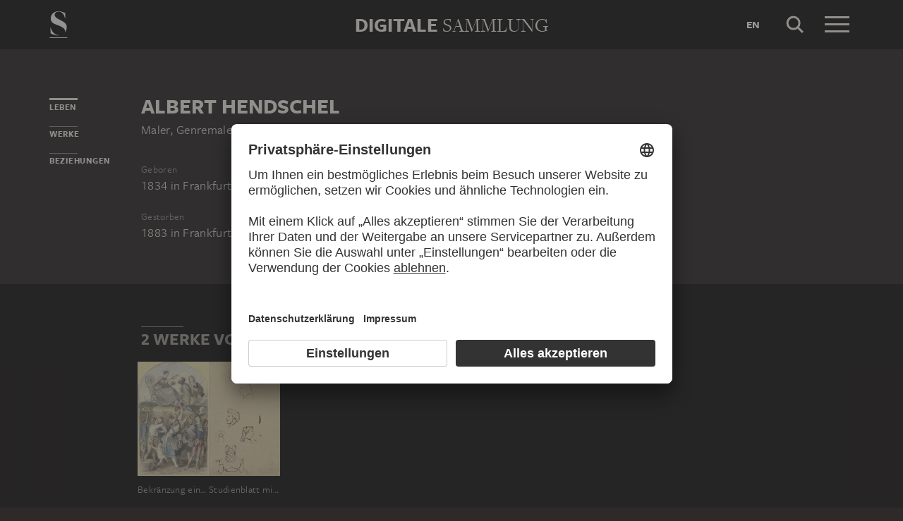

--- FILE ---
content_type: text/html; charset=UTF-8
request_url: https://sammlung.staedelmuseum.de/de/person/hendschel-albert
body_size: 4768
content:
<!DOCTYPE html>
<html lang="de">
<head>
  <meta charset="utf-8" />
  <meta name="viewport" content="width=device-width, initial-scale=1.0, maximum-scale=1.0, user-scalable=no" />
  <meta name="format-detection" content="telephone=no" />
  <title>Albert Hendschel - Digitale Sammlung</title>
  <meta name="description" content="Maler, Genremaler, Zeichner, Radierer Und Grafiker, geboren 1834 in Europa, Deutschland, Hessen Und Frankfurt am Main, gestorben 1883 in Europa, Deutschland, Hessen Und Frankfurt am Main">
  <meta name="robots" content="index,follow">
  <meta property="og:title" content="Albert Hendschel">
  <meta property="og:type" content="website">
  <meta property="og:url" content="https://sammlung.staedelmuseum.de/de/person/hendschel-albert">
  <meta property="og:image" content="https://sammlung.staedelmuseum.de/apple-touch-icon.png">
  <meta property="og:image:width" content="200">
  <meta property="og:image:height" content="200">
  <meta property="og:description" content="Maler, Genremaler, Zeichner, Radierer Und Grafiker, geboren 1834 in Europa, Deutschland, Hessen Und Frankfurt am Main, gestorben 1883 in Europa, Deutschland, Hessen Und Frankfurt am Main">
  <meta property="og:site_name" content="Digitale Sammlung">
  <meta property="og:locale" content="de">

  <link href="/assets/main.css?v=cb29f25" rel="stylesheet" type="text/css" />
  <link href="/assets/print.css?v=cb29f25" rel="stylesheet" type="text/css" media="print" />

  <link href="https://sammlung.staedelmuseum.de/api/de/open-search" rel="search" type="application/opensearchdescription+xml" title="Digitale Sammlung" />
  <link href="/favicon.ico" rel="shortcut icon" type="image/vnd.microsoft.icon" />
  <link href="/apple-touch-icon.png" rel="apple-touch-icon" sizes="200x200" />
  <link href="/assets/fonts/8ea6bd8e-4c27-4055-b5db-8780735770c3.woff2" rel="preload" as="font" type="font/woff2" crossorigin="anonymous" />
  <link href="/assets/fonts/b6f8fd33-5a50-4e15-9eb5-03d488425d1d.woff2" rel="preload" as="font" type="font/woff2" crossorigin="anonymous" />
  <link href="/assets/fonts/6b9a2db7-b5a0-47d4-93c4-b811f1c8ac82.woff2" rel="preload" as="font" type="font/woff2" crossorigin="anonymous" />

      <link rel="alternate" hreflang="en" href="https://sammlung.staedelmuseum.de/en/person/hendschel-albert" />
  
  <script async="1" data-settings-id="eKTIMvKKf" id="usercentrics-cmp" src="https://app.usercentrics.eu/browser-ui/latest/loader.js"></script>

  </head>
<body >

<script type="application/json" id="dsAppPayload">{"i18n":{"and":"und","and_not":"und nicht","artist":"K\u00fcnstler","back":"Zur\u00fcck","cancel":"Abbrechen","ok":"OK","or":"oder","person":"Person","show_more":"Weitere anzeigen","title":"Titel","work":"Werk","works":"Werke","home_explore_work":"Dieses Werk entdecken","search_criteria":"Suchkriterien","search_criteria_add":"Suchkriterium hinzuf\u00fcgen","search_criteria_add_ellipsis":"Suchkriterium hinzuf\u00fcgen...","search_reset_question":"Neue Suche beginnen und alle Suchkriterien zur\u00fccksetzen?","search_start":"Suche starten","search_term":"Suchbegriff","search_timeline_century":"{century} Jhd","search_works_all":"Alle Werke","search_works_more":"Und {count} Weitere...","search_works_none":"Keine Werke","search_works_one":"Ein Werk","search_empty_body":"Der aktuelle Suchbegriff oder die Kombination der Suchkriterien ergibt leider kein Ergebnis.","search_empty_inst_a_01":"Mit einem Klick auf das","search_empty_inst_a_02":"Symbol k\u00f6nnen Sie ein Suchkriterium wieder entfernen, eventuell hilft auch eine andere logische Verkn\u00fcpfung, z.B.","search_empty_inst_b_01":"Mit dem","search_empty_inst_b_02":"Symbol beginnen Sie eine ganz neue Suche.","search_empty_meant":"Meinten Sie vielleicht:","search_branding_to_top":"Nach oben","search_branding_no_works":"Keine Werke f\u00fcr","search_branding_one":"Ein","search_branding_work_for":"Werk f\u00fcr","search_branding_works_for":"Werke f\u00fcr","search_view_mode_galleries":"Galerien","search_view_mode_images":"Bilder","search_view_mode_list":"Liste","search_sort_asc":"Aufsteigend","search_sort_date":"Datum","search_sort_desc":"Absteigend","search_sort_relevance":"Relevanz","search_list_cc":"Bildrechte","search_list_date":"Datierung","search_list_id":"Werk, Nr.","search_list_location":"Standort","search_list_material":"Material & Technik","search_list_size":"Ma\u00dfe","search_location_display":"Ausgestellt","search_location_loan":"Ausgeliehen","search_location_none":"Nicht ausgestellt","search_location_request":"Auf Anfrage","search_flags_highlights":"Nur Highlights zeigen","search_flags_exhibited":"Nur Ausgestellte zeigen","search_flags_download":"Nur Werke zum Download zeigen"}}</script>
<script type="text/javascript" src="/assets/main.js?v=cb29f25"></script>

  <noscript><iframe src="//www.googletagmanager.com/ns.html?id=GTM-KRNMP9" height="0" width="0" style="display:none;visibility:hidden"></iframe></noscript>
  <script>dataLayer = JSON.parse('[{}]');</script>
  <script>(function(w,d,s,l,i){w[l]=w[l]||[];w[l].push({'gtm.start':new Date().getTime(),event:'gtm.js'});var f=d.getElementsByTagName(s)[0],j=d.createElement(s),dl=l!='dataLayer'?'&l='+l:'';j.async=true;j.src='//www.googletagmanager.com/gtm.js?id='+i+dl;f.parentNode.insertBefore(j,f);})(window,document,'script','dataLayer','GTM-KRNMP9');</script>

<header class="dsHeader">
  <div class="dsHeader__container container">
    <a class="dsHeader__logo default" href="https://sammlung.staedelmuseum.de/de">
      <svg class="dsHeader__logoImage default" width="26" height="40" viewBox="0 0 26 40"><use href="/assets/images/icons.svg#dsSvg__logoSignet-26x40"></use></svg>      <span class="dsHeader__logoCaption">Städel Museum</span>
    </a>

    
    <div class="dsHeader__contentWrap">
      <div class="dsHeader__content branding selected">
        <div class="dsHeaderBranding">
          <div class="dsHeaderBranding__content default container selected">
            <a class="dsHeaderBranding__link" href="https://sammlung.staedelmuseum.de/de">
              <span class="dsHeaderBranding__left">Digitale</span> <span class="dsHeaderBranding__right">Sammlung</span>
            </a>
          </div>
          
        </div>

        <div class="dsHeader__action">
                      <a class="dsHeader__actionButton language" href="https://sammlung.staedelmuseum.de/en/person/hendschel-albert">
              <span class="dsHeader__actionButtonText">en</span>
            </a>
          
          <button class="dsHeader__actionButton search" data-action="search">
            <svg class="dsHeader__actionButtonImage search" width="40" height="40" viewBox="0 0 40 40"><use href="/assets/images/icons.svg#dsSvg__search-40"></use></svg>            <span class="dsHeader__actionButtonCaption">Suche</span>
          </button>

          <button class="dsHeader__actionButton menu" data-action="menu">
            <svg class="dsHeader__actionButtonImage menu" width="40" height="40" viewBox="0 0 40 40"><use href="/assets/images/icons.svg#dsSvg__menu-40"></use></svg>            <svg class="dsHeader__actionButtonImage close" width="40" height="40" viewBox="0 0 40 40"><use href="/assets/images/icons.svg#dsSvg__close-40"></use></svg>            <span class="dsHeader__actionButtonCaption">Menü</span>
          </button>
        </div>
      </div>
      <div class="dsHeader__content search">
        <form class="dsHeaderSearch" action="https://sammlung.staedelmuseum.de/de/suche" method="get"></form>
        <div class="dsHeader__action">
          <button class="dsHeader__actionButton cancel" data-action="cancel">
            <svg class="dsHeader__actionButtonImage cancel" width="40" height="40" viewBox="0 0 40 40"><use href="/assets/images/icons.svg#dsSvg__close-40"></use></svg>            <span class="dsHeader__actionButtonCaption">Abbrechen</span>
          </button>
        </div>
      </div>
    </div>

    <div class="dsHeaderMenu">
      <ul class="dsHeaderMenu__list">
                  <li class="dsHeaderMenu__item">
            <a class="dsHeaderMenu__link" href="https://sammlung.staedelmuseum.de/de">Startseite</a>
          </li>
                  <li class="dsHeaderMenu__item">
            <a class="dsHeaderMenu__link" href="https://sammlung.staedelmuseum.de/de/suche">Werke</a>
          </li>
                  <li class="dsHeaderMenu__item">
            <a class="dsHeaderMenu__link" href="https://sammlung.staedelmuseum.de/de/persons">Künstler</a>
          </li>
                  <li class="dsHeaderMenu__item">
            <a class="dsHeaderMenu__link" href="https://sammlung.staedelmuseum.de/de/albums">Alben</a>
          </li>
        
        <li class="dsHeaderMenu__item">
                      <a class="dsHeaderMenu__link" href="https://sammlung.staedelmuseum.de/de/user">Anmelden</a>
                  </li>

        <li class="dsHeaderMenu__item">
          <ul class="dsHeaderMenu__list secondary">
                          <li class="dsHeaderMenu__item secondary-wide">
                <a class="dsHeaderMenu__link" href="https://sammlung.staedelmuseum.de/de/konzept">Über die Digitale Sammlung</a>
              </li>
                          <li class="dsHeaderMenu__item secondary">
                <a class="dsHeaderMenu__link" href="https://www.staedelmuseum.de/de/impressum-digitale-sammlung" target="_blank">Impressum</a>
              </li>
                          <li class="dsHeaderMenu__item secondary">
                <a class="dsHeaderMenu__link" href="https://www.staedelmuseum.de/de" target="_blank">Städel Museum</a>
              </li>
                      </ul>
        </li>
      </ul>
    </div>
  </div>
</header>
<div class="dsPerson">
    <div class="container">
  <div class="dsUiToc"></div>
  <div class="dsUiToTop">Nach oben</div>
</div>

    <div class="container withTocPadding">
      <div class="dsPerson__title dsUiToc__anchorWrap">
  <a class="dsUiToc__anchor" id="info" data-toc="Leben"></a>
  <h1 class="dsPerson__titleHeading">Albert Hendschel</h1>

      <p class="dsPerson__titleOccupation">Maler, Genremaler, Zeichner, Radierer und Grafiker</p>
  </div>

<div class="dsPerson__properties withSmallMarginTop">
  <dl class="dsProperty">
  <dt class="dsProperty__caption">Geboren</dt>
  <dd class="dsProperty__text">
                  <span class="dsPerson__date birth">1834</span><span class="dsPerson__separator"> in </span><span class="dsPerson__place birth">Frankfurt am Main</span>
                    </dd>
</dl>

  <dl class="dsProperty">
  <dt class="dsProperty__caption">Gestorben</dt>
  <dd class="dsProperty__text">
                  <span class="dsPerson__date birth">1883</span><span class="dsPerson__separator"> in </span><span class="dsPerson__place birth">Frankfurt am Main</span>
                    </dd>
</dl>

  
  
  <!-- x-person.header.admin :person="$view->person"/ -->
</div>
    </div>

                            <div class="dsAccent withPadding withMediumMargin">
            <h2 class="withLine dsUiToc__anchorWrap noMargin container accent withTocPadding"><a class="dsUiToc__anchor" id="works" data-toc="Werke"></a>
        2 Werke von Albert Hendschel
              </h2>
          <div class="dsArtworkScroller" data-allow-loop="true" data-has-toc-padding><div class="dsArtworkScrollerArrows container hidden" data-target="!.dsArtworkScroller">
  <button class="dsArtworkScrollerArrows__button backward">
    <svg class="dsArtworkScrollerArrows__image" width="16" height="16" viewBox="0 0 16 16">
      <path fill="none" stroke="#EEEBE4" d="M11.5 1l-7 7 7 7"/>
    </svg>
  </button>
  <button class="dsArtworkScrollerArrows__button forward">
    <svg class="dsArtworkScrollerArrows__image" width="16" height="16" viewBox="0 0 16 16">
      <path fill="none" stroke="#EEEBE4" d="M4.5 15l7-7-7-7"/>
    </svg>
  </button>
</div>
<div class="dsArtworkScroller__view"><ul class="dsArtworkScroller__list"><li class="dsArtworkScroller__item"><a class="dsArtworkScroller__itemLink" href="https://sammlung.staedelmuseum.de/de/werk/bekraenzung-eines-kuenstlers-unterhalb-viel-volk"><div class="dsImage__wrap scroller"><img class="dsImage" alt="Bekr&auml;nzung eines K&uuml;nstlers, unterhalb viel Volk, Albert Hendschel" data-srcset="/images/15460/albert-hendschel-bekraenzung-eines-kuenstlers-unterhalb-viel-15281z--thumb-sm.jpg 80w,/images/15460/albert-hendschel-bekraenzung-eines-kuenstlers-unterhalb-viel-15281z--thumb-md.jpg 160w,/images/15460/albert-hendschel-bekraenzung-eines-kuenstlers-unterhalb-viel-15281z--thumb-lg.jpg 320w,/images/15460/albert-hendschel-bekraenzung-eines-kuenstlers-unterhalb-viel-15281z--thumb-xl.jpg 640w" height="1024" width="640"><noscript><img class="dsImage__wrap scroller__imageNoJS" src="/images/15460/albert-hendschel-bekraenzung-eines-kuenstlers-unterhalb-viel-15281z--thumb-xl.jpg" alt="Bekr&auml;nzung eines K&uuml;nstlers, unterhalb viel Volk, Albert Hendschel" height="1024" width="640"></noscript></div><span class="dsArtworkScroller__itemTitle">Bekränzung eines Künstlers, unterhalb viel Volk</span></a></li>              <li class="dsArtworkScroller__item"><a class="dsArtworkScroller__itemLink" href="https://sammlung.staedelmuseum.de/de/werk/studienblatt-mit-koepfen-oben-johann-david-passavant"><div class="dsImage__wrap scroller"><img class="dsImage" alt="Studienblatt mit K&ouml;pfen, oben Johann David Passavant, darunter Julius Hamel, Albert Hendschel" data-srcset="/images/15459/albert-hendschel-studienblatt-mit-koepfen-oben-johann-david-13098z--thumb-sm.jpg 80w,/images/15459/albert-hendschel-studienblatt-mit-koepfen-oben-johann-david-13098z--thumb-md.jpg 160w,/images/15459/albert-hendschel-studienblatt-mit-koepfen-oben-johann-david-13098z--thumb-lg.jpg 320w,/images/15459/albert-hendschel-studienblatt-mit-koepfen-oben-johann-david-13098z--thumb-xl.jpg 640w" height="1024" width="640"><noscript><img class="dsImage__wrap scroller__imageNoJS" src="/images/15459/albert-hendschel-studienblatt-mit-koepfen-oben-johann-david-13098z--thumb-xl.jpg" alt="Studienblatt mit K&ouml;pfen, oben Johann David Passavant, darunter Julius Hamel, Albert Hendschel" height="1024" width="640"></noscript></div><span class="dsArtworkScroller__itemTitle">Studienblatt mit Köpfen, oben Johann David Passavant, darunter Julius Hamel</span></a></li></ul></div></div>
    <h2 class="withLine withSmallMarginTop noMarginBottom container accent withTocPadding">
        Werke, die Albert Hendschel zeigen
              </h2>
          <div class="dsArtworkScroller" data-allow-loop="true" data-has-toc-padding><div class="dsArtworkScrollerArrows container hidden" data-target="!.dsArtworkScroller">
  <button class="dsArtworkScrollerArrows__button backward">
    <svg class="dsArtworkScrollerArrows__image" width="16" height="16" viewBox="0 0 16 16">
      <path fill="none" stroke="#EEEBE4" d="M11.5 1l-7 7 7 7"/>
    </svg>
  </button>
  <button class="dsArtworkScrollerArrows__button forward">
    <svg class="dsArtworkScrollerArrows__image" width="16" height="16" viewBox="0 0 16 16">
      <path fill="none" stroke="#EEEBE4" d="M4.5 15l7-7-7-7"/>
    </svg>
  </button>
</div>
<div class="dsArtworkScroller__view"><ul class="dsArtworkScroller__list"><li class="dsArtworkScroller__item"><a class="dsArtworkScroller__itemLink" href="https://sammlung.staedelmuseum.de/de/werk/bildnis-des-malers-albert-hendschel"><div class="dsImage__wrap scroller"><img class="dsImage" alt="Bildnis des Malers Albert Hendschel, Johann Heinrich Hasselhorst" data-srcset="/images/15882/johann-heinrich-hasselhorst-bildnis-des-malers-albert-hendsc-1349z--thumb-sm.jpg 116w,/images/15882/johann-heinrich-hasselhorst-bildnis-des-malers-albert-hendsc-1349z--thumb-md.jpg 232w,/images/15882/johann-heinrich-hasselhorst-bildnis-des-malers-albert-hendsc-1349z--thumb-lg.jpg 464w,/images/15882/johann-heinrich-hasselhorst-bildnis-des-malers-albert-hendsc-1349z--thumb-xl.jpg 928w" height="1024" width="928"><noscript><img class="dsImage__wrap scroller__imageNoJS" src="/images/15882/johann-heinrich-hasselhorst-bildnis-des-malers-albert-hendsc-1349z--thumb-xl.jpg" alt="Bildnis des Malers Albert Hendschel, Johann Heinrich Hasselhorst" height="1024" width="928"></noscript></div><span class="dsArtworkScroller__itemCreator">Johann Heinrich Hasselhorst</span><span class="dsArtworkScroller__itemTitle">Bildnis des Malers Albert Hendschel</span></a></li>              <li class="dsArtworkScroller__item"><a class="dsArtworkScroller__itemLink" href="https://sammlung.staedelmuseum.de/de/werk/bildnis-des-malers-albert-hendschel-1"><div class="dsImage__wrap scroller"><img class="dsImage" alt="Bildnis des Malers Albert Hendschel, Philipp Winterwerb" data-srcset="/images/17226/philipp-winterwerb-bildnis-des-malers-albert-hendschel-1-1351z--thumb-sm.jpg 95w,/images/17226/philipp-winterwerb-bildnis-des-malers-albert-hendschel-1-1351z--thumb-md.jpg 190w,/images/17226/philipp-winterwerb-bildnis-des-malers-albert-hendschel-1-1351z--thumb-lg.jpg 381w,/images/17226/philipp-winterwerb-bildnis-des-malers-albert-hendschel-1-1351z--thumb-xl.jpg 761w" height="1024" width="761"><noscript><img class="dsImage__wrap scroller__imageNoJS" src="/images/17226/philipp-winterwerb-bildnis-des-malers-albert-hendschel-1-1351z--thumb-xl.jpg" alt="Bildnis des Malers Albert Hendschel, Philipp Winterwerb" height="1024" width="761"></noscript></div><span class="dsArtworkScroller__itemCreator">Philipp Winterwerb</span><span class="dsArtworkScroller__itemTitle">Bildnis des Malers Albert Hendschel</span></a></li></ul></div></div>
            </div>
        
                  <div class="container withTocPadding">
  <div class="row">
    <div class="col-sm-8 withoutChildMargins">
      

      

      

              <h2 class="withLine dsUiToc__anchorWrap withLargeMarginTop"><a class="dsUiToc__anchor" id="relationships" data-toc="Beziehungen"></a>
        Personen, die mit Albert Hendschel in Verbindung stehen
              </h2>
          <ul class="dsPerson__list withLargeMarginBottom"><li class="dsPerson__listItem"><a class="dsPerson__listTerm dsTerm" href="https://sammlung.staedelmuseum.de/de/person/becker-jakob">
          Becker, Jakob
        </a><span class="dsPerson__listCaption">
            Lehrer
          </span></li><li class="dsPerson__listItem"><a class="dsPerson__listTerm dsTerm" href="https://sammlung.staedelmuseum.de/de/person/hamel-julius">
          Hamel, Julius
        </a><span class="dsPerson__listCaption">
            Freund
          </span></li></ul>
                <h2 class="withLine withLargeMarginTop">
        Gruppen und Institutionen, zu denen Albert Hendschel gehört
              </h2>
          <ul class="dsPerson__list withLargeMarginBottom"><li class="dsPerson__listItem"><a class="dsPerson__listTerm dsTerm" href="https://sammlung.staedelmuseum.de/de/person/frankfurter-kuenstlergesellschaft">
          Frankfurter Künstlergesellschaft
        </a><span class="dsPerson__listCaption">
            Künstlervereinigung
          </span></li><li class="dsPerson__listItem"><a class="dsPerson__listTerm dsTerm" href="https://sammlung.staedelmuseum.de/de/person/staedelschule">
          Städelschule
        </a><span class="dsPerson__listCaption">
            Kunsthochschule
          </span></li></ul>
            </div>
  </div>
</div>
              
          
      </div>

  <script type="application/ld+json">{"@context":"https:\/\/schema.org\/","@type":"Person","name":"Hendschel, Albert","birthDate":"1834","deathDate":"1883","birthPlace":[{"@type":"Place","name":"Europa"},{"@type":"Place","name":"Deutschland"},{"@type":"Place","name":"Hessen"},{"@type":"Place","name":"Frankfurt am Main"}],"deathPlace":{"4":{"@type":"Place","name":"Europa"},"5":{"@type":"Place","name":"Deutschland"},"6":{"@type":"Place","name":"Hessen"},"7":{"@type":"Place","name":"Frankfurt am Main"}},"knows":[{"@type":"Person","name":"Becker, Jakob","url":"https:\/\/sammlung.staedelmuseum.de\/de\/person\/becker-jakob"},{"@type":"Person","name":"Hamel, Julius","url":"https:\/\/sammlung.staedelmuseum.de\/de\/person\/hamel-julius"}],"memberOf":{"0":{"@type":"Organization","name":"Frankfurter K\u00fcnstlergesellschaft","url":"https:\/\/sammlung.staedelmuseum.de\/de\/person\/frankfurter-kuenstlergesellschaft"},"2":{"@type":"Organization","name":"St\u00e4delschule","url":"https:\/\/sammlung.staedelmuseum.de\/de\/person\/staedelschule"}}}</script>
<footer class="dsFooter">
  <div class="container withTocPadding">
    <div class="row">
      <div class="col-sm-4">
        <p class="dsFooter__caption">Rechtliches</p>
        <ul class="dsFooter__links">
                      <li class="dsFooter__linksItem">
              <a class="dsFooter__linksLink" href="https://www.staedelmuseum.de/de/impressum-digitale-sammlung" target="_blank">Impressum</a>
            </li>
                      <li class="dsFooter__linksItem">
              <a class="dsFooter__linksLink" href="https://www.staedelmuseum.de/de/datenschutz" target="_blank">Datenschutz</a>
            </li>
                    <li>
            Copyright © 2026 Städel Museum<br />
            All rights reserved.
          </li>
        </ul>
      </div>

      <div class="col-sm-4">
        <p class="dsFooter__caption">Digitale Sammlung</p>
        <ul class="dsFooter__links">
                      <li class="dsFooter__linksItem">
              <a class="dsFooter__linksLink" href="https://sammlung.staedelmuseum.de/de">Startseite</a>
            </li>
                      <li class="dsFooter__linksItem">
              <a class="dsFooter__linksLink" href="https://sammlung.staedelmuseum.de/de/suche">Werke</a>
            </li>
                      <li class="dsFooter__linksItem">
              <a class="dsFooter__linksLink" href="https://sammlung.staedelmuseum.de/de/persons">Künstler</a>
            </li>
                      <li class="dsFooter__linksItem">
              <a class="dsFooter__linksLink" href="https://sammlung.staedelmuseum.de/de/albums">Alben</a>
            </li>
                      <li class="dsFooter__linksItem">
              <a class="dsFooter__linksLink" href="https://sammlung.staedelmuseum.de/de/konzept">Über die Digitale Sammlung</a>
            </li>
                  </ul>
      </div>

      <div class="col-sm-4">
        <p class="dsFooter__caption">Social Media</p>
        <ul class="dsFooter__social">
                      <li class="dsFooter__socialItem">
              <a class="dsFooter__socialLink circle" href="https://instagram.com/staedelmuseum" target="_blank">
                <svg class="dsFooter__socialImage" width="24" height="24" viewBox="0 0 24 24"><use href="/assets/images/icons.svg#dsSvg__socialInstagram-24"></use></svg>              </a>
            </li>
                      <li class="dsFooter__socialItem">
              <a class="dsFooter__socialLink circle" href="https://youtube.com/staedelmuseum" target="_blank">
                <svg class="dsFooter__socialImage" width="24" height="24" viewBox="0 0 24 24"><use href="/assets/images/icons.svg#dsSvg__socialYouTube-24"></use></svg>              </a>
            </li>
                      <li class="dsFooter__socialItem">
              <a class="dsFooter__socialLink circle" href="https://www.tiktok.com/@staedelmuseum" target="_blank">
                <svg class="dsFooter__socialImage" width="24" height="24" viewBox="0 0 24 24"><use href="/assets/images/icons.svg#dsSvg__socialTiktok-24"></use></svg>              </a>
            </li>
                      <li class="dsFooter__socialItem">
              <a class="dsFooter__socialLink circle" href="https://facebook.com/staedelmuseum" target="_blank">
                <svg class="dsFooter__socialImage" width="24" height="24" viewBox="0 0 24 24"><use href="/assets/images/icons.svg#dsSvg__socialFacebook-24"></use></svg>              </a>
            </li>
                      <li class="dsFooter__socialItem">
              <a class="dsFooter__socialLink circle" href="https://www.linkedin.com/company/st-del-museum-frankfurt/" target="_blank">
                <svg class="dsFooter__socialImage" width="24" height="24" viewBox="0 0 24 24"><use href="/assets/images/icons.svg#dsSvg__socialLinkedIn-24"></use></svg>              </a>
            </li>
                      <li class="dsFooter__socialItem">
              <a class="dsFooter__socialLink" href="https://stories.staedelmuseum.de/de" target="_blank">
                <svg class="dsFooter__socialImage" width="119" height="34" viewBox="0 0 119 34"><use href="/assets/images/icons.svg#dsSvg__socialBlog-119x34"></use></svg>              </a>
            </li>
                  </ul>
      </div>
    </div>
  </div>
</footer>

</body>
</html>
